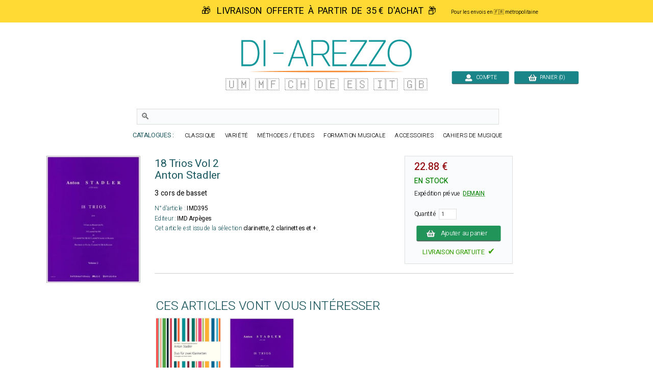

--- FILE ---
content_type: text/html; charset=UTF-8
request_url: https://www.di-arezzo.fr/musique/184069/anton-stadler-18-trios-vol-2-3-cors-de-basset.html
body_size: 13150
content:
<!DOCTYPE html>
<html lang="fr-fr" xmlns:og="http://opengraphprotocol.org/schema/" xmlns:fb="http://ogp.me/ns/fb#">
<head>
<meta charset="utf-8">
<title>18 Trios Vol 2 - Anton Stadler - Partition</title>
<meta name="Content-Language" content="fr-FR">
<meta name="description" content="Achetez à prix malin 18 Trios Vol 2 de Anton Stadler en stock !" />
<link rel="canonical" href="https://www.di-arezzo.fr/musique/184069/anton-stadler-18-trios-vol-2-3-cors-de-basset.html" />
<meta name="robots" content="index, follow">

<meta name="Keywords" content="Anton Stadler, 18 Trios Vol 2, 3 cors de basset, IMD Arpèges, IMD395, VENTS, Clarinette, 2 Clarinettes et +" />

<link rel="shortcut icon" type="image/png" href="https://www.di-arezzo.fr/faviconmobile.ico">
<link href="https://fonts.googleapis.com/css2?family=Heebo:wght@100;200;300;400;500&display=swap" rel="stylesheet"><style>html, body, div, span, applet, object, iframe, h1, h2, h3, h4, h5, h6, p, blockqul, li, fieldset, form, label, legend, table, caption, tbody, tfoot, thead, tr, {margin: auto;padding: 0;border: 0;font-size: 100%;vertical-align: baseline;}table, tbody, tfoot, thead, tr, th, td {vertical-align: middle;}p {margin: 10px 0;}body { line-height: 1;}ol, ul {list-style: none;}blockquote, q { quotes: none;}blockquote:before, blockquote:after, q:before, q:after {content: '';content: none;}table {border-collapse: collapse;border-spacing: 0;}caption,th,td {font-weight: normal;text-align: left;}h1, h2, h3, h4, h5, h6 {clear: both;line-height: 1.1em;}h1 {font-size: 1.9em;}html {overflow-y: scroll;font-size: 100%;-webkit-text-size-adjust: 100%;-ms-text-size-adjust: 100%;}* :focus { outline: 0; }article, aside, details, figcaption, figure, footer, header, hgroup, nav, section { display: block;}audio, canvas, video {display: inline-block;}audio:not([controls]) { display: none;}del { color: #333; }ins {background: #fff9c0;text-decoration: none;}hr {background-color: #ccc;border: 0;height: 1px;margin: 10px 0;border-bottom: solid 1px #fff;border-top: solid 1px #dfdedd;}sub, sup {font-size: 75%;line-height: 0;position: relative;vertical-align: baseline;}sup { top: -0.5em;}sub { bottom: -0.25em; }small { font-size: smaller;}img {border: 0;-ms-interpolation-mode: bicubic;}/* Clearing floats */.clear {clear: both;display: block;}*{font-family: 'Heebo', sans-serif;font-weight:300;}.inputclient2017{font-size: 15px; font-weight: normal;padding-left: 5px; background-color: white; border:1px solid #D1D1D1; width:280px; height:26px;}.inputclient2017:focus{border:2px solid #2E9E97;}.texte16{font-size:16px;font-weight:300}.texte16gras{font-size:16px;font-weight:400}.inputpass2020{color:#1D5A62; font-size: 20px; font-weight:300;padding-left: 10px; background-color: white; border:1px solid #D1D1D1; width:350px; height:36px;}.inputpass2020:focus{border:2px solid #2E9E97;}a.lien2020{font-size: 18px; color: #606C65; text-decoration: none}a.lien2020:hover{color: #1D5A62; text-decoration: underline}.inputvisa2018{font-size: 18px; font-weight: 300;padding-left: 5px; background-color: white; border:1px solid #D1D1D1; width:200px; height:30px;}.inputvisa2018:focus{border:1px solid #2E9E97;}.inputclient2018{font-size: 16px; font-weight: 300;padding-left: 5px; background-color: white; border:1px solid #D1D1D1; width:400px; height:26px;}.inputclient2018:focus{border:1px solid #2E9E97;}td.username{vertical-align: bottom; text-align:right;font-size:18px;color:black;padding-right:20px}a.deconnect{font-size: 15px; color: #606C65; text-decoration: none}a.deconnect:hover{text-decoration: underline}a.modfiltre{font-size: 16px;color: white; text-decoration: none}a.modfiltre:hover {color:red}tr.logopaie {cursor:pointer;}tr.logopaie:hover {background-color: #E2EBFE;transition:0.5s}.RechAutBest {font-size: 18px; color: #1D5A62; font-weight: 300; line-height: 16px; vertical-align: top}.boutonachatfiche {background-color:#44c767;-moz-border-radius:9px;-webkit-border-radius:9px;border-radius:9px;display:inline-block;cursor:pointer;color:#FFFFFF;font-size:17px;font-weight:bold;padding:18px 20px;width:216px;text-decoration:none;}.boutonachatfiche:hover {background-color:#2472B7;transition:0s;}.boutonvertvariable {background-color:#44c767;-moz-border-radius:9px;-webkit-border-radius:9px;border-radius:9px;display:inline-block;cursor:pointer;color:#ffffff;font-size:16px;padding:20px 20px;text-decoration:none;}.boutonvertvariable:hover {box-shadow: 0px 0px 6px #E85B22;}a{background-color: transparent; text-decoration: none}.boutique{font-size: 14px; color: #009669; padding-top: 9px}table.center{margin-left: auto; margin-right: auto;}table.left{margin-left: 5px;}table.right2017{text-align:right}td.centertop{vertical-align: top; text-align:center}td.centercenter{vertical-align: center; text-align:center}td.banner{vertical-align: top; padding-top: 10px; padding-right: 10px; margin-left: auto; margin-right: auto}table.centercenter{vertical-align: center; margin-left: auto; margin-right: auto}.tablerech{background-color: white; border: 0px solid #777777; border-top-left-radius:6px; border-bottom-left-radius:6px}.tablerech2{background-color: white; border: 0px solid #777777; border-radius:6px}td.topright{vertical-align: top; text-align: right} td.topleft{vertical-align: top; text-align: left}td.bottomcenter{vertical-align: bottom; text-align: center}td.bottomleft{vertical-align: bottom; text-align: left}td.centerright{vertical-align: center; text-align: right}td.center{text-align:center}.gris14{font-size: 13px; color: black; font-weight: bold}.news{font-size: 13px; color: white}.newsb{font-size: 13px; color: white; font-weight: bold}td.caserech{padding-left: 60px; color:#912309; font-size: 15px; text-align: center}td.PanierDroite {font-size: 12px; color: black; padding:10px}td.PanierDroite:hover {color: DarkRed}td.PanierTOT {font-size: 14px; color: black; padding:10px}td.PanierTOT:hover {color: DarkRed}td.plansite{vertical-align: top; text-align: left;padding:10px; width:323px}.plantitre{font-weight: 700; font-size: 26px; color: black}a.lienplan{font-weight: 300; font-size: 12px;color: black; text-decoration: none;line-height:20px}a.lienplan:hover {color: #2E9E97}.finddirect2017{font-size: 18px; font-weight: normal; padding:6px; border:0px solid #912309; width:460px; height:28px}.bestautp{font-size: 12px; color: #007558; font-weight: bold;}.bestautl{font-size: 12px; color: #3279AF; font-weight: bold;}.bestauta{font-size: 11px; color: #007C84; font-weight: bold;}.besttitre {font-size: 13px; font-weight: bold; padding-left:20px; padding-right:20px; color: black;}.bestinstr {font-size: 11px; color: black;}.RechTitreNew {font-size: 16px; color: black; font-weight: 400; vertical-align: top; line-height: 18px;}.chequemod{font-weight:bold;font-size:18px;text-decoration:underline}.affineacc {vertical-align:top; font-size: 13px; color: #3F98D0; font-weight: bold; line-height: 16px; vertical-align: top}td.RechAutpart {padding-top:4px;vertical-align:top; font-size: 16px; color: #215a61; font-weight: 400; line-height: 18px;}td.RechAutpap {vertical-align:top; font-size: 13px; color: #5FAAAD; font-weight: bold; line-height: 16px;}td.RechAutlivres {font-size: 13px; color: #3F98D0; font-weight: bold ;line-height: 16px; vertical-align: top;}td.RechAutacc {font-size: 13px; color: #009BA3; font-weight: bold; line-height: 16px; vertical-align: top;}.RechTitre {font-size: 16px; color: #111111; font-weight: 400; vertical-align: top; line-height: 17px;}td.RechEdition {font-size: 10px; color: black;line-height: 20px;}.RechInstr{font-size: 14px; color: black; font-weight:300;padding-bottom:22px}.CreerCompte {height: 20px; font-size: 13px; color: black; font-weight: normal; padding-bottom: 10px}td.choixpart{font-size: 16px; color: #007558}td.choixliv{font-size: 16px; color: #3F98D0}td.choixacc{font-size: 16px; color: #009BA3}a.lienpart{font-size: 16px; color: #007558; text-decoration: none; font-weight: bold}a.lienliv{font-size: 16px; color: #3F98D0; text-decoration: none; font-weight: bold}a.lienacc{font-size: 16px; color: #009BA3; text-decoration: none; font-weight: bold}.qui{font-size: 17px; color: black;line-height: 24px;vertical-align: top; font-weight: normal; padding: 155px 25px 10px 25px}td.found{font-size: 14px; color:white; padding-left: 20px}td.foundgris{font-size: 13px; color:white; padding-left: 20px}.pagecourante{padding:2px; color:#4E5952;font-size: 18px;font-weight:500;text-decoration:underline;text-align: center;border: 0px solid #0052CC; border-radius:4px}.navig{font-size: 18px; color: #4E5952;font-weight:bold;text-align: center;padding:2px}a.navig{font-size: 18px;color: 4E5952; text-decoration: none;text-align: center;font-weight:300}a.navig:hover {color:#000000;text-align: center}.newsautpart {vertical-align:top; font-size: 12px; color: #007558; font-weight: bold; line-height: 16px; vertical-align: top}.newsautacc {vertical-align:top; font-size: 12px; color: #215A61; font-weight: bold; line-height: 16px; vertical-align: top}.newsautliv {vertical-align:top; font-size: 14px; color: #3279AF; font-weight: bold; line-height: 16px; vertical-align: top}.newstit {font-size: 14px; color: #222222; vertical-align: top; line-height: 14px}.newsed {font-size: 11px; color: black;line-height: 18px;}.newsprix {height: 20px; font-size: 13px; color: Darkred; font-weight: bold}table.paniertextes {background-color: #F6F6F6; font-size: 14px; line-height: 18px}table.paniertextes2017 {background-color: white; font-size: 14px; line-height: 18px}table.panierglobal{background-color: #F6F6F6; font-size:15px;color: black; line-height: 14px}table.panierglobal2017{background-color: white; font-size:15px;color: black; line-height: 14px}table.panierfinal{background-color: white; font-size:16px;color:black;}table.panierDIAR{font-weight:300; background-color: white; font-size:18px;color:black;line-height: 22px}tr.paddingtr20{padding:90px}.FicheArg {font-size: 15px; font-weight:300; line-height: 22px; color: black;}h1.partition {font-size: 30px; color: #1D5A62; font-weight: 400; line-height: 34px}h2.partition {font-size: 20px; color: black; font-weight: 400; line-height: 24px;padding-right:30px}h3.partition {font-size: 17px; color: black; font-weight: 400; line-height: 20px}h4.partition {font-size: 17px; color: black; font-weight: 400; line-height: 20px}h1.livre{font-size: 30px; color: #1D5A62; font-weight: 00; line-height: 34px}h2.livre {font-size: 20px; color: black; font-weight: 400; line-height: 24px}h3.livre {font-size: 17px; color: black; font-weight: 400; line-height: 20px}h4.livre{font-size: 17px; color: black; font-weight: 400; line-height: 20px}h1.{font-size: 30px; color: #1D5A62; font-weight: 400; line-height: 34px}h1.accessoire {font-size: 30px; color: #1D5A62; font-weight: 400; line-height: 30px}h2.accessoire {font-size: 20x; color: black; font-weight: 400; line-height: 24px}h3.accessoire{font-size: 17px; color: black; font-weight: 400; line-height: 20px}h4.accessoire {font-size: 17px; color: black; font-weight: 400; line-height: 20px}h1.papier{font-size: 30px; color: #1D5A62; font-weight: 400; line-height: 34px}h2.papier{font-size: 20px; color: black; font-weight: 400; line-height: 24px}h3.papier{font-size: 17px; color: black; font-weight: 400; line-height: 20px}h4.papier{font-size: 17px; color: black; font-weight: 400; line-height: 20px}a.rayonfiche {font-size: 13px; color: black; text-decoration: none; padding-right: 3px; line-height: 30px}a.rayonfiche:hover {color: #007558; font-weight: normal}td.RechEdition {font-size: 10px; color: black;line-height: 20px;}h3 {font-size: 17px; color: black;font-weight: bold}h4 {font-size: 13px; color: black;font-weight: normal}.FicheSousTit {font-size: 14px; color: #133932}.soustitrefiche {font-size: 17px; font-weight:300; color:#1D5A62; line-height: 28px}.FichePrix {font-size: 15px;color:black; font-weight: bold;line-height: 20px}.contenu {font-size: 15px; color: black;line-height: 22px}td.paniertop {font-size: 14px; color: black; vertical-align: top; line-height: 18px; padding: 150px 20px 20px 23px}a.validepanier{font-size: 14px; color: black; font-weight: bold; text-decoration: none}a.validepanier:hover{font-size: 14px; color: black; font-weight: bold; text-decoration: none}a.liensniv1_0{font-size: 13px;color: white; text-decoration: none; padding-left: 7px; padding-right: 7px}a.liensniv1_0:hover {color:white; font-weight: bold}a.liensniv1sel_0{font-size: 13px;color: white;text-decoration: underline; padding-left: 7px; padding-right: 7px; font-weight: bold}a.liensniv1_1{font-size: 13px;color: white; text-decoration: none; padding-left: 7px; padding-right: 7px}a.liensniv1_1:hover {color:white; font-weight: bold}a.liensniv1sel_1{font-size: 13px;color: white;text-decoration: underline; padding-left: 7px; padding-right: 7px; font-weight: bold}a.liensniv1_2{font-size: 13px;color: white; text-decoration: none; padding-left: 7px; padding-right: 7px}a.liensniv1_2:hover {color:white; font-weight: bold}a.liensniv1sel_2{font-size: 13px;color: white;text-decoration: none; padding-left: 7px; padding-right: 7px; font-weight: bold}a.liensniv1_8{font-size: 13px;color: white; text-decoration: none; padding-left: 7px; padding-right: 7px}a.liensniv1_8:hover {color:white; font-weight: bold}a.liensniv1sel_8{font-size: 13px;color: white;text-decoration: underline; padding-left: 7px; padding-right: 7px; font-weight: bold}a.liensniv2{font-size: 13px;color: #133932; text-decoration: none; padding-left: 7px; padding-right: 7px}a.liensniv2:hover {color: black; font-weight: bold}a.liensniv2sel{font-size: 13px;color: black;text-decoration: underline; padding-left: 7px; padding-right: 7px; font-weight: bold}a.lienstrisel{text-decoration: underline;color:#3A7FB7;font-size: 14px;}a.lienstrisel:hover {color:#006446}.libtri{font-size: 12px;color: #003318; font-weight: bold}.customer{font-size: 14px; font-weight: normal; background-color: inherit; padding:5px; border:0px solid #606C65; width:230px; height:10px;}.erreur {font-size:20px;font-weight:200;color:red;}.erreurcb {font-size: 18px; font-weight:bold; padding-left: 15px; color: #d92500;}td.genbottom{font-size: 14px; color: #888888; vertical-align: center; text-align: right; padding-right: 70px;}td.customervalid{font-size: 14px; color: #888888; vertical-align: center; text-align: right; padding-right: 30px;}a.pass{font-size: 14px;color: #717A74; text-decoration: underline}a.pass:hover {color:#C0AA4B}a.pass2{font-size: 14px;color: #717A74;text-decoration: none}a.user{font-size: 14px; font-weight: bold; color: #C0AA4B}a.user:hover{color: #FFFFFF}a.showpanier{font-size: 14px; color: #C0AA4B; font-weight:700}a.showpanier:hover{color: #C0AA4B; text-decoration: underline; font-size: 14px}a.panier{font-size: 12px;color: #C0AA4B; text-decoration: none; padding-left: 10px}a.panier:hover {color:#FFFFFF}a.panier2{font-size: 12px;color: #333333; text-decoration: none;}a.panier2:hover {color:#003318}table.paniertot{font-size: 14px; border:33px solid blue}.titremess {font-size: 14px; padding-left: 15px; color: white; vertical-align: center; text-align: left}.textemess {font-size: 22px; padding: 15px; color: #000000; vertical-align: top; text-align: left; line-height: 25px;font-weight:300}.textemess2017 {font-size: 18px; padding: 25px; color: #000000; vertical-align: top; text-align: left; line-height: 21px}.comptebold {font-size: 14px; padding-left: 14px; color: #333333; vertical-align: center; text-align: left}td.centercompte{text-align:right;padding-right:33px}td.centercompte2{text-align:right;padding-right:45px}.boutonvalid {background-color:#44c767;-moz-border-radius:9px;-webkit-border-radius:9px;font-weight:200;border-radius:9px;display:inline-block;cursor:pointer;color:#ffffff;font-size:18px;padding:10px 20px;text-decoration:none;}.boutonvalid:hover {box-shadow: 0px 0px 6px #E85B22;}.boutonvalidevisa {background: linear-gradient(to bottom,#219459 90%, #555555);-moz-border-radius:4px;-webkit-border-radius:4px;border-radius:4px;display:inline-block;cursor:pointer;font-weight:300;width:280px;color:#ffffff;font-size:22px;padding:14px 20px;text-decoration:none;}.boutonvalidevisa:hover {background: linear-gradient(to bottom ,#219459 90%, #222222);}.boutonvalid2 {background: linear-gradient(to bottom,#219459 90%, #555555);-moz-border-radius:4px;-webkit-border-radius:4px;border-radius:4px;display:inline-block;cursor:pointer;font-weight:300;color:#ffffff;font-size:18px;padding:12px 20px;text-decoration:none;}.boutonvalid2:hover {background: linear-gradient(to bottom ,#219459 90%, #222222);}.boutonvalid3 {background: linear-gradient(to bottom ,#198589 90%, #555555);-moz-border-radius:4px;-webkit-border-radius:4px;border-radius:4px;display:inline-block;font-weight:300;cursor:pointer;color:#ffffff;font-size:18px;padding:12px 20px;text-decoration:none;}.boutonvalid3:hover {background: linear-gradient(to bottom ,#198589 90%, #222222);}.boutondetails {background: linear-gradient(to bottom ,#198589 90%, #555555);-moz-border-radius:4px;-webkit-border-radius:4px;border-radius:4px;display:inline-block;font-weight:300;cursor:pointer;color:#ffffff;font-size:18px;padding:8px 20px;text-decoration:none;}.boutondetails:hover {background: linear-gradient(to bottom ,#198589 90%, #222222);}.gras500 {font-weight:500;}.boutonvalid4 {background: linear-gradient(to bottom ,orange 90%, #555555);-moz-border-radius:4px;-webkit-border-radius:64px;border-radius:4px;display:inline-block;font-weight:300;vertical-align: middle;cursor:pointer;color:white;font-size:18px;padding:12px 20px;text-decoration:none;}.boutonvalid4:hover {background: linear-gradient(to bottom ,orange 90%, #222222);}.boutonvalid5 {vertical-align: middle;background-color:#d30c13;-moz-border-radius:9px;-webkit-border-radius:9px;border-radius:9px;font-weight:200;display:inline-block;cursor:pointer;color:white;font-size:15px;padding:6px 12px;text-decoration:none;}.boutonvalid5:hover {}.boutonleavevisa {background-color:orange;-moz-border-radius:6px;-webkit-border-radius:6px;border-radius:9px;display:inline-block;vertical-align: middle;cursor:pointer;color:white;font-size:16px;padding:20px 18px;text-decoration:none;}.boutonleavevisa:hover {}.boutontopcompte {-moz-border-radius:4px;-webkit-border-radius:4px;border-radius:4px;display:inline-block;vertical-align:bottom;cursor:pointer;color:white;font-size:15px;background: linear-gradient(to bottom,#198589 92%, #555555);padding:8px 20px;width:120px;text-decoration:none;}.boutontopcompte:hover {background: linear-gradient(to bottom ,#198589 90%, #222222);}.boutonhisto {background-color:orange;-moz-border-radius:6px;-webkit-border-radius:6px;border-radius:9px;display:inline-block;vertical-align: middle;cursor:pointer;color:black;font-size:16px;padding:8px 20px;text-decoration:none;}.boutontopcompte:hover {}.boutontoppanier {vertical-align: middle;background: linear-gradient(to bottom,#198589 92%, #555555);-moz-border-radius:4px;-webkit-border-radius:4px;border-radius:4px;display:inline-block;cursor:pointer;width:140px;color:white;font-size:15px;vertical-align:bottom;padding:8px 20px;text-decoration:none;}.boutontoppanier:hover {background: linear-gradient(to bottom ,#198589 90%, #000000);}a.news{font-size: 10px;color: #717A74; text-decoration: none}a.news:hover {color:#C0AA4B}.absmiddle{vertical-align:middle; padding-left: 56px}td.clcol1{color: black; width: 160px;font-size: 14px; font-weight: bold; text-align: right; padding-right: 12px; padding-bottom: 8px;}td.clcol2{color: #3A7FB7; width: 300px;text-align: left; padding-bottom: 8px}td.clcol3{color: black; width: 90px;font-size: 14px; font-weight: bold; text-align: right; padding-right: 12px; padding-bottom: 8px;}td.clcol12017{color: #666666; width: 120px;font-size: 16px; font-weight: 300; text-align: right; padding-right: 20px; padding-bottom: 8px;}td.clcol22017{color: #3A7FB7; width: 320px;font-size:16px;text-align: left; padding-bottom: 8px;font-weight:300}td.clcol32017{color: #666666; width: 150px;font-size: 16px; font-weight: 300; text-align: right; padding-right: 20px; padding-bottom: 8px;}td.clcol1bis{color: #3A7FB7; width: 220px;font-size: 13px; text-align: right; padding-right: 12px; padding-bottom: 8px;}td.clcol2bis{color: #3A7FB7; width: 200px;text-align: left; padding-bottom: 8px}td.clcol3bis{color: #3A7FB7; width: 190px;font-size: 13px; text-align: right; padding-right: 12px; padding-bottom: 8px;}td.clcol12017Err{color: red; width: 120px;font-size: 16px; font-weight: normal; text-align: right; padding-right: 12px; padding-bottom: 8px;}td.clcol32017Err{color: red; width: 110px;font-size: 16px; font-weight: 200; text-align: right; padding-right: 12px; padding-bottom: 8px;}.menucust{font-size: 15px; font-weight: 300;padding-left: 5px; background-color: white; border:1px solid #D1D1D1; width:409px; height:30px;}.paniertop{font-size: 12px;color: #C0AA4B; vertical-align: middle }.titrefiltre{font-size: 24px; color: #1D5A62; text-decoration: none; font-weight: bold; line-height: 30px}a.liensfiltre{font-size: 14px; line-height: 18px; color: #3A7FB7; text-decoration: none}a.liensfiltre:hover {color:#007558;text-decoration:underline}.librech{font-size: 15px; line-height: 21px; color: #3A7FB7; font-weight: bold}a.liensfiltretheme{font-size: 15px; line-height: 21px; color: #3A7FB7; text-decoration: none; text-align: top}a.liensfiltretheme:hover {color:#007558}a.liensfiltremod{font-size: 14px; line-height: 18px; color: #606C65; text-decoration: none; line-height: 28px}a.liensfiltremod:hover {color:#007558;text-decoration:underline}/*.filtrechoisi{font-size: 14px; color: #911309;padding-top:8px; padding-bottom: 0px}*/.filtrechoisi{font-size: 14px; color: #3A7FB7;padding-top:0px; padding-bottom: 0px}.filtretexte{font-size: 13px; color: black;}.titrefiltregauche{font-size: 22px; color: #1D5A62; font-weight: 300; line-height: 30px}.FicheGar {font-size: 11px; color: #003318; position:relative;top:5px}.FicheGarNew {font-size: 11px; color: #003318; font-weight: bold}.FicheGarNew12 {font-size: 12px; color: #003318}.panierpad {padding: 8px 8px 8px 8px}.panieraut {font-size: 10px; color: #C0AA4B;line-height: 25px; padding-right:7px}.panierinst {font-size: 10px; color: #C0AA4B; padding-right:7px}.paniertit {font-size: 10px; color: #FFFFFF;padding-right:7px}.panierprix {font-size: 11px; color: #FFFFFF;padding-right:7px}.paiementtop  { color: black; font-size: 14px; font-weight: bold }.paiementsmall  { color: black; font-size: 10px; }.paimenterreur {font-size: 12px; color: #850600;}.checkfiltres {font-size: 10px; color: #C0AA4B; padding-left:8px; line-height:15px}.FicheDispo {font-size: 14px; color: #003318;}.FicheContenu{font-size: 13px; color: #4E5952;display: block; padding-right: 20px}.PanierFiche {font-size: 14px; color: black}.BiseauHome {font-size: 11px; color: #FFFFFF; padding-left: 17px}.BiseauHomeVert {font-size: 11px; color: #003318; padding-left: 17px}.blocfdptop{font-size: 11px; color: #003318; padding-left: 17px; padding-right: 15px; padding-top: 7px}.blocfdptop2{font-size: 11px; color: #003318; padding-left: 4px; padding-top: 2px}input.cb { color: black; background-color: transparent; border-width: 0 }.TitreBiseau {font-size: 13px; color: #003318}.TitreBiseauErreur {font-size: 13px; color: #850600}.InfoCompte  { color: black; font-size: 14px; padding: 20px }.InfoCompteOK {font-size: 16px; color: #006446;}.InfoCompteErr {font-size: 16px; color: #850600;}.Tri {font-size: 15px; color: black; text-align: center}.Puce {font-size: 11px; color: #003318}.Or12{font-size: 12px; color: #C0AA4B}a.liensgen{font-size: 10px;color: white; text-decoration: none}a.liensgen:hover {color:#C0AA4B}a.liensgenv{font-size: 10px;color: #003318; text-decoration: none}a.liensgenv:hover {color:#C0AA4B}a.bloc{font-size: 11px;color: #003318; text-decoration: none}a.bloc:hover{color:#C0AA4B}a.liensgenb{font-size: 10px;color: #003318; text-decoration: none}a.liensgenb:hover {color:white}a.lienscont{font-size: 11px;color: #003318; text-decoration: none}a.lienscont:hover {color:#006446}a.lienliste{text-decoration: none}.detcmde{font-size: 12px;color: #003318; text-align: left}a.liensfact{font-size: 13px;color: black; text-decoration: none}a.liensfact:hover{font-size: 13px;color:#C30B36; text-decoration: none}a.connect{font-size: 9px;color: white; text-decoration: none; padding-left: 5px}a.connect:hover {color:#C0AA4B}a.connectb{font-size: 9px;color: #003318; text-decoration: none; padding-left: 5px}a.connectb:hover {color:#C0AA4B}a.connectc{font-size: 12px;color: #003318; text-decoration: none; padding-left: 5px}a.connectc:hover {color:#C0AA4B}a.connectd{font-size: 12px;color: #003318; text-decoration: none; padding-left: 5px}a.connectd:hover {color:#006446}a.cond{font-size: 14px;color: #333333; text-decoration: underline;}a.cond:hover {color:#C0AA4B}.zoomarticle {height: auto;float: left;margin-bottom: 1.65em;margin-left: 3%;-webkit-box-sizing: border-box;-moz-box-sizing: border-box;box-sizing: border-box;list-style: none;} .article_big_img {width: 166.222px;height: 237.222px;overflow: hidden;padding: 3px;} .article_big_img > img {width: 166.222px;height: 237.222px;transition: all 1s;-moz-transition: all 1s;-webkit-transition: all 1s;-o-transition: all 1s;} .zoomarticle:hover > .article_big_img > img {transform: scale(1.10);-ms-transform: scale(1.10);-webkit-transform: scale(1.10);-o-transform: scale(1.10);-moz-transform: scale(1.10);}a.titrecompteclient{font-size: 17px;color:#C1C1C1;text-decoration: none}a.titrecompteclient:hover{color:orange}/* BANNIERE */#banner-out{width:1000px;margin:137px auto 0 auto;}.banner{position:relative;margin:0 auto;width:1000px;height:220px;}.fenetre{ margin:0 auto;height:315px;width:690px;border:0px;overflow:hidden;position:relative;}.bloc_droit .fenetre{margin:0;}#banner-out .fenetre{height:220px;width:1000px;}#coulisseau{width:7680px;height:220px;left:0px;position:absolute;transition:.5s;}#coulisseau img{float:left;position:relative;width:600px;height:220px;}#coulisseau div{float:left;position:relative;width:400px;height:220px;}#coulisseau .desc{font-size:16px;color:#FFF;}#coulisseau .desc p{padding:0 40px 0 10px;}.coul_acc{height:315px;left:0;top:0;position:absolute;transition:.5s;}#banner-out .fenetre > b{position:absolute;top:85px;width:40px;height:50px;cursor:pointer;}.fenetre > b{position:absolute;top:120px;width:40px;height:30px;cursor:pointer;}#banner-out .left-button{left:0px;background:url("https://www.di-a.co/img/flech-slider-gauche.png") no-repeat 0 -50px;}#banner-out .right-button{right:0px;background:url("https://www.di-a.co/img/flech-slider-droit.png")  no-repeat 0 -50px;}.left-button{left:0px; background:url("https://www.di-a.co/images/boutons/flech-slider-gauche-produits.png") no-repeat 0 -30px;}#radiosban{left:630px;top:180px;}.radios_acc{margin-left:10px;padding:5px 0 5px 10px;background:#DDD;}.radios{height:15px;position:absolute;}.radios input[type="radio"]{display:none;}/* label du bouton radio actif allumé sauf ie8 */.radios input[type="radio"]:checked + label{background-position:0 -15px;}.radios label{float:left;width:15px;height:15px;margin:0 2px;cursor:pointer;background:url("https://www.di-a.co/img/Bt-sliders.png")no-repeat 0 0;}.radios label:hover{background-position:0 -15px}.texteprefs{font-size: 17px; color: white; font-weight: normal;}.blink{color:red;font-size:18px;font-weight:400;}h1.mini {font-size: 34px; color: #1D5A62; font-weight: 300}.boutonshowcontenu2023 {background-color:Teal;box-shadow : 1px 1px 1px 1px #777777;-moz-border-radius:6px;-webkit-border-radius:6px;border-radius:6px;display:inline-block;cursor:hand;color:white;width:180px;font-size:18px;padding:10px 10px;text-decoration:none;}.boutonshowcontenu2023:hover {cursor:hand;box-shadow : 1px 1px 1px 1px transparent;background-color:#1B3A39;color: #ffffff;}.boutongris {background-color:#BABABA;-moz-border-radius:4px;-webkit-border-radius:4px;border-radius:4px;display:inline-block;cursor:hand;color:black;font-weight:normal;font-size:13px;padding:6px 8px;text-decoration:none; position:relative;top:-2px;left:10px}.boutongris:hover {background-color:#777777;color: #ffffff;}</style><style>.boutonvalid3small{background-color:#1d71b9;-moz-border-radius:6px;-webkit-border-radius:6px;border-radius:6px;display:inline-block;cursor:pointer;color:#ffffff;font-size:12px;padding:5px 8px;text-decoration:none;}.boutonvalid3small:hover{box-shadow: 0px 0px 6px red;transition:0.6s;}.boutonenstockrech{position:relative;top:-0px; float:right;border-radius: 2px;font-weight: 400;padding-right:10px;color:white;}.boutonnavig{font-size:30px;position:relative;top:6px;}.boutonnaviginactif{font-size:30px;position:relative;top:6px;opacity:0.3}h1.DIpartition{font-size:30px;color:#007c84;font-weight:400}.fichetitre{font-size:20px;color:black;font-weight:400}.fichetitrerub{font-size:20px;color:black;font-weight:400}.savetoken{font-size:16px;color:black;font-weight:400}.savetoken:hover{text-decoration:underline}.panierordre{font-size:100px;color:#e1e1e1;font-weight:400}.textenoir15{font-size:14px;color:#444444;line-height:20px}.cattop{line-height:14px;letter-spacing:1px;font-weight:100;color:#198589}.cattop:hover{font-color:white;background-color:#198589}a.cattop{color:#1D5A62;font-size:14px;color:#198589;}a.cattop:hover{color:white}td.RechTitre{font-size:14px;color:black}td.RechAutacc{font-size:14px;color:#1D5A62}td.RechPrix{font-size:14px;color:#af2913}td.pubs{text-align:center; vertical-align:top}a.modfiltreperso{color:black;font-size:14px;text-decoration:none}a.modfiltreperso:hover{color:red;text-decoration:none}.colprix{color:black;font-weight:500;font-size:15px;float:right;}.colenstock{color:green;font-weight:500;font-size:14px;float:left;}.inputrech2020{font-size: 25px; color:#1D5A62;font-weight: 300;padding-left: 10px; background-color: white; border:1px solid #D1D1D1; width:1000px; height:40px;}</style><script>function news(e){CustomerForm.CliNews.value=e}function nosubmit(){return!1}function news(e){"0"==e.value?(e.value="1",document.getElementById("checked").style.display="",img2=document.getElementById("unchecked"),img2.style.display="none"):(e.value="0",document.getElementById("checked").style.display="none",img2=document.getElementById("unchecked"),img2.style.display="")}function paradiseajax(t,n,s,a,l){e=document.getElementById(t).innerHTML,(a>0&&e.length<a||0==a)&&(1==s&&(hasard=Math.round(1e6*Math.random()),n=n+"/"+hasard),window.XMLHttpRequest?(req=new XMLHttpRequest,req.onreadystatechange=function(){reponseajax(t,l)},req.open("GET","/4daction/"+n,!0),req.send(null)):window.ActiveXObject&&(req=new ActiveXObject("Microsoft.XMLHTTP"),req&&(req.onreadystatechange=function(){reponseajax(t,l)},req.open("GET","/4daction/"+n,!0),req.send())))}function reponseajax(e,t){4==req.readyState&&(200==req.status?(results=req.responseText,document.getElementById(e).innerHTML=results,""!=t&&(document.recherche.refencours.value=t),ee=document.getElementById("majbasket").innerHTML,document.getElementById("ajaxtotpanier").innerHTML=ee,results.indexOf("majbasket")):document.getElementById(e).innerHTML="&nbsp;")}function Coulisseau(e,t,n,s,a,l){var o,c=this,d=document.getElementById(e);this.touchedeb=function(e){startX=e.targetTouches[0].pageX,startY=e.targetTouches[0].pageY,baseX=parseInt(d.style.left),lgfen=parseInt(d.parentNode.offsetWidth)},this.touchemov=function(e){deltaX=e.targetTouches[0].pageX-startX,deltaY=e.targetTouches[0].pageY-startY,lgfen!=t&&Math.abs(deltaX)>Math.abs(deltaY)&&(e.preventDefault(),newX=baseX+deltaX,newX>0&&(newX=0),newX<-1*parseInt(d.style.width)+lgfen&&(newX=-1*parseInt(d.style.width)+lgfen),d.style.left=newX+"px")},this.calc_glisse=function(e){this.glisse((e-1)*-t-parseInt(d.style.left))},this.glisse=function(e){d.style.left=parseInt(d.style.left)+e+"px",parseInt(d.style.left)==-1*parseInt(d.style.width)&&(d.style.left=0),parseInt(d.style.left)>=t&&(d.style.left=-1*parseInt(d.style.width)+t+"px"),document.getElementById(a+(1-parseInt(parseInt(d.style.left)/t))).checked=!0,document.all&&this.cocheie8(),clearInterval(o),s>0&&d.offsetWidth>0&&(o=setInterval(function(){c.glisse(-t)},s))},this.initialize=function(){d.style.left="0px",d.style.width=parseInt(n*t)+"px",document.getElementById(a+"1").checked=!0,document.all&&this.cocheie8(),s>0&&d.offsetWidth>0&&(o=setInterval(function(){c.glisse(-t)},s))},this.cocheie8=function(){for(i=1;i<=n;i++)document.getElementById(a+i).checked?document.getElementById(l+i).style.backgroundPosition="0 -15px":document.getElementById(l+i).style.backgroundPosition="0 0"}}</script><script>(function(w,d,s,l,i){w[l]=w[l]||[];w[l].push({'gtm.start':new Date().getTime(),event:'gtm.js'});var f=d.getElementsByTagName(s)[0],j=d.createElement(s),dl=l!='dataLayer'?'&l='+l:'';j.async=true;j.src='https://www.googletagmanager.com/gtm.js?id='+i+dl;f.parentNode.insertBefore(j,f);})(window,document,'script','dataLayer','GTM-57NM96B');</script>
<style>.pubtop {padding-left:170px;color:#44444;font-weight:400;font-size:26px;}@media only screen and (max-width : 1620px) {html, body {min-height: 100%;}#innerbody {position: absolute; left: 50%;margin-left: -800px;width: 1600px; transform: scale(0.8);-ms-transform:scale(0.8); /* IE 9 */-webkit-transform:scale(0.8); /* Opera, Chrome, and Safari */-moz-transform:scale(0.8); /* Opera, Chrome, and Safari */transform-origin: 50% 0%;-ms-transform-origin: 50% 0%;-webkit-transform-origin: 50% 0%;-moz-transform-origin: 50% 0%;}.pubtop {padding-left:170px;color:#44444;font-weight:400;font-size:23px;}}@media only screen and (max-width : 1320px) {html, body {min-height: 100%;}#innerbody {position: absolute; left: 50%;margin-left: -800px;width: 1600px; transform: scale(0.7);-ms-transform:scale(0.7); /* IE 9 */-webkit-transform:scale(0.7); /* Opera, Chrome, and Safari */-moz-transform:scale(0.7); /* Opera, Chrome, and Safari */transform-origin: 50% 0%;-ms-transform-origin: 50% 0%;-webkit-transform-origin: 50% 0%;-moz-transform-origin: 50% 0%;}.pubtop {padding-left:170px;color:#44444;font-weight:400;font-size:18px;}}@media only screen and (max-width : 1200px) {html, body {min-height: 100%;}#innerbody {position: absolute; left: 50%;margin-left: -800px;width: 1600px; transform: scale(0.6);-ms-transform:scale(0.6); /* IE 9 */-webkit-transform:scale(0.6); /* Opera, Chrome, and Safari */-moz-transform:scale(0.6); /* Opera, Chrome, and Safari */transform-origin: 50% 0%;-ms-transform-origin: 50% 0%;-webkit-transform-origin: 50% 0%;-moz-transform-origin: 50% 0%;}.pubtop {padding-left:170px;color:#44444;font-weight:400;font-size:16px;}}</style></head><body width=100% leftmargin=0 marginwidth=0 topmargin=0 marginheight=0>
<noscript><iframe src=https://www.googletagmanager.com/ns.html?id=GTM-57NM96B height="0" width="0" style="display:none;visibility:hidden"></iframe></noscript>
<table align=center height=60 width=100% cellspacing=0 cellpadding=0 bgcolor=#FFDA35 style=position:fixed;z-index:400><tr><td class=centercenter><span class=pubtop>🎁&nbsp;&nbsp;&nbsp;LIVRAISON&nbsp;&nbsp;OFFERTE&nbsp;&nbsp;À&nbsp;&nbsp;PARTIR&nbsp;&nbsp;DE&nbsp;&nbsp;35&nbsp;€&nbsp;&nbsp;D'ACHAT&nbsp;&nbsp;📦&nbsp;&nbsp;&nbsp;&nbsp;&nbsp;&nbsp;&nbsp;<span style=font-size:10px>Pour les envois en 🇫🇷 métropolitaine</span></span></td></tr><tr height=5 bgcolor=white><td>&nbsp;</td></tr></table><br><br><br><br><div id=innerbody><form name=recherche1 method=get action=/recherche><div align=center><br><a href=/><img src=https://www.di-a.co/img/LogoDiArezzo.png width=480 border=0></a><br><br><style>a.lienlangue{font-weight:200;color:#999999;font-size:20px;text-decoration:none}a.lienlangueflag{font-weight:200;color:#999999;font-size:34px;text-decoration:none}a.lienlangue:hover{color:#14979B}.languechoisie{font-weight:300;color:#14979B;font-size:20px}.languepaschoisie{font-weight:300;color:#999999;font-size:20px}.bulllangue{font-weight:200;color:#999999;font-size:20px}.spacelangue{font-weight:200;color:#999999;font-size:18px}.spacelangueflag{font-weight:200;color:#999999;font-size:22px;position:relative;top:-6px}</style><div align=center id=drapeaux style=position:relative;top:-2px;><a class=lienlangueflag href=https://www.di-arezzo.com/>🇺🇲</a><span class=spacelangueflag>&nbsp;&nbsp;&nbsp;</span><a class=lienlangueflag href=https://www.di-arezzo.fr/>🇲🇫</a><span class=spacelangueflag>&nbsp;&nbsp;&nbsp;</span><a class=lienlangueflag href=https://www.di-arezzo.ch/>🇨🇭</a><span class=spacelangueflag>&nbsp;&nbsp;&nbsp;</span><a class=lienlangueflag href=https://www.di-arezzo.de/>🇩🇪</a><span class=spacelangueflag>&nbsp;&nbsp;&nbsp;</span><a class=lienlangueflag href=https://www.di-arezzo.es/>🇪🇸</a><span class=spacelangueflag>&nbsp;&nbsp;&nbsp;</span><a class=lienlangueflag href=https://www.di-arezzo.it/>🇮🇹</a><span class=spacelangueflag>&nbsp;&nbsp;&nbsp;</span><a class=lienlangueflag href=https://www.di-arezzo.co.uk/>🇬🇧</a></div></span><br><br><br><input class=inputrech2020 autocomplete=off placeholder=&#128269; type=text id=motcle name=motcle value="" style=color:#1D5A62;background-color:#FAFBFC;position:relative;left:150px onfocus=this.placeholder="Tapez&nbsp;un&nbsp;ou&nbsp;plusieurs&nbsp;mots-cl&eacute;s&nbsp;et&nbsp;validez&nbsp;avec&nbsp;la&nbsp;touche&nbsp;entrée" onChange=document.getElementById('style').value='';document.getElementById('minihome').value='';document.getElementById('instrument').value='';document.getElementById('rayon').value='';document.getElementById('numrayon').value='';document.getElementById('tri').value='0';document.getElementById('motcleaffinage').value='';document.getElementById('page').value='1';document.getElementById('newmotcle').value='1';>&nbsp;&nbsp;<a href=/connexion.html class=boutontopcompte style="position:relative;left:10px;top:-113px;"><img src=https://www.di-a.co/img/pictocompte.png style=vertical-align:middle>&nbsp;&nbsp;COMPTE</a><a href=/mon-panier.html class=boutontoppanier style="position:relative;left:25px;top:-113px;"><img src=https://www.di-a.co/img/PictoPanierDiA.png  style=vertical-align:middle>&nbsp;&nbsp;PANIER (0)</a><input type=hidden id=page name=page value=0001><input type=hidden id=tri name=tri value=0><input type=hidden id=minihome name=minihome value=><input type=hidden id=style name=style value=><input type=hidden id=rayon name=rayon value=><input type=hidden id=numrayon name=numrayon value=><input type=hidden id=instrument name=instrument value=><input type=hidden id=newmotcle name=newmotcle></form><style>.topcatas{color:#215a61;font-weight:400;font-size:18px;padding-right:26px;}.catalib{color:black;font-weight:300;font-size:17px;padding-right:20px;}a.catalibold{color:black;font-weight:300;font-size:16px;padding-right:26px;}</style><table align=center bgcolor width=1400 cellspacing=0 cellpadding=0 style=position:relative;left:-20px;><tr height=10><td class=centertop></td></tr><tr height=30><td class=bottomcenter><span class=topcatas>&nbsp;&nbsp;&nbsp;&nbsp;CATALOGUES : </span><a class=catalibold href=/partitions-classiques.html>CLASSIQUE</a><a class=catalibold href=/partitions-variete.html>VARIÉTÉ</a><a class=catalibold href=/pedagogie-etudes.html>MÉTHODES / ÉTUDES</a><a class=catalibold href=/formation-musicale.html>FORMATION MUSICALE</a><a class=catalibold href=/accessoires-de-musique.html>ACCESSOIRES</a><a class=catalibold href=/cahiers-de-musique.html>CAHIERS DE MUSIQUE</a></tr></td></table><br><br><table class=center valign=top width=1640 height=300 cellspacing=0 cellpadding=0><tr><td class=topleft width=320><br>&nbsp;&nbsp;&nbsp;&nbsp;<img src=https://www.izik1.com/musicsheetcovers/couv49/069/HD0000184069.jpg  onselectstart="return false" oncontextmenu="return false" ondragstart="return false"  border=0 width=260 align=top style="border-color:#888888; border-width:1px; border-style:solid"></div>
</td><td class=centertop bgcolor=white width=1000><table width=1000 cellspacing=0 cellpadding=0 bgcolor=white><tr></td><td height=100 class=topleft style="padding-right:20px"><h1 class=partition>18 Trios Vol 2<br>Anton Stadler</h1><h2 class=partition>3 cors de basset<p></h2><font class=soustitrefiche>N° d'article :</font> <h3 class=partition style=display:inline>IMD395</h3><br><font class=soustitrefiche>Editeur :</font> <h3 class=partition style=display:inline>IMD Arpèges</h3><br><font class=soustitrefiche>Cet article est issu de la sélection <h4 class=partition style=display:inline>clarinette, 2 clarinettes et +</h4>.
</div><br><td class=topleft width=300><br><div style="width:100%; border:1px solid #D1D1D1; height:300px; background-color:#FAFBFC"><style>.prixfiche{color:#900309;font-size:28px;font-weight:500}.ficheenstock{color:green;font-size:20px;font-weight:500}.fichedispo{color:black;font-size:17px;}.fichetexte{color:black;font-size:17px;}.ficheqte{text-align=center;font-size: 15px; font-weight: 300;padding-left: 5px; background-color: white; border:1px solid #D1D1D1; width:40px; height:26px;}</style><form method=post name=panierfiche id=panierfiche action=/achat-fiche/0000184069><br><table class=center valign=top width=250 height=300 cellspacing=0 cellpadding=0><tr><td class=topleft><span class=prixfiche>22.88&nbsp;&euro;
</span><br><br><span class=ficheenstock>EN STOCK</span><br><br><span class=fichetexte>Expédition prévue&nbsp;&nbsp;<span color=green><span style=color:green;font-weight:400;text-decoration:underline>DEMAIN</span></span><br><br><br><span class=fichetexte>Quantité&nbsp;&nbsp;<input class=ficheqte type=text id=qtepan name=qtepan value=1><br><br></div><div align=center>
<a class=boutonvalid2 href=javascript:document.panierfiche.submit();>&nbsp;&nbsp;<img src=https://www.di-a.co/img/PictoPanierDiA.png style=vertical-align:middle>&nbsp;&nbsp;&nbsp;&nbsp;Ajouter au panier&nbsp;&nbsp;&nbsp;&nbsp;</a><br><br><font color=#349E01 style=font-size:18px;font-weight:400>LIVRAISON GRATUITE&nbsp;&nbsp;<font size=+2>&#x2714;</font></font></div></td></tr></table></form></div></tr></table><p><br><img src=https://www.di-a.co/img/filetbicolore.gif  border=0 width=100% height=2 style=float:left><br><table width=1000 cellspacing=0 cellpadding=0 bgcolor=white><tr><td style=padding-right:00px><div itemscope itemtype="http://schema.org/Product" style=display:none><img itemprop="image" src="https://www.izik1.com/musicsheetcovers/couv49/069/G0000184069.jpg"><span itemprop="brand" content="IMD Arpèges"></span><span itemprop="name" content="Partition 18 Trios Vol 2 de Anton Stadler pour 3 cors de basset chez IMD Arpèges"></span><span itemprop="mpn" content="IMD395"></span><div itemprop="offers" itemscope itemtype="http://schema.org/Offer" style="display:none"><span itemprop="priceCurrency" content="EUR"></span><span itemprop="price">22.88</span>&nbsp;&euro;<link itemprop="availability" href="http://schema.org/InStock"><div itemprop="aggregateRating" itemscope itemtype="http://schema.org/AggregateRating"><span itemprop="ratingValue" content="4.86"></span><span itemprop="bestRating" content="5.00"></span><span itemprop="reviewCount" content="1"></span><span itemprop="ratingCount" content="8325"></span></div></div></div></td></tr></table><table class=left width=1000 cellspacing=0 cellpadding=0><tr height=40><td class=topleft><br><br><br><br><span style="color:#215a61;font-size:35px;font-weight:300;position:relative;top:-15px;left:-2px">CES ARTICLES VONT VOUS INTÉRESSER</span><br></td></tr></table><table align=center width=1000 cellspacing=0 cellpadding=0 style="border-collapse: collapse"><tr><td><table cellspacing=0 cellpadding=0 style="border-collapse: collapse"><tr><td width=180><a href=/musique/5548/anton-stadler-duo-fur-2-klarinetten-partition-2-clarinettes.html><img width=180 height=245 <img src=https://www.izik1.com/musicsheetcovers/couv49/548/G0000005548.jpg  onselectstart="return false" oncontextmenu="return false" ondragstart="return false"  alt= "Anton Stadler - Duo für 2 Klarinetten - Partition - di-arezzo.fr"  style="border-color:#E2E2E2; border-radius:2px; padding: 0px; border-width:1px; border-style:solid"></a><td width=25>&nbsp;</td><td width=180><a href=/musique/184068/anton-stadler-18-trios-vol-1-3-cors-de-basset-en-fa.html><img width=180 height=245 <img src=https://www.izik1.com/musicsheetcovers/couv49/068/G0000184068.jpg  onselectstart="return false" oncontextmenu="return false" ondragstart="return false"  alt= "Anton Stadler - 18 Trios Vol 1 - Partition - di-arezzo.fr"  style="border-color:#E2E2E2; border-radius:2px; padding: 0px; border-width:1px; border-style:solid"></a><td width=25>&nbsp;</td><td width=180><td width=25>&nbsp;</td><td width=180><td width=25>&nbsp;</td><td width=180></tr></table></td></tr><tr><td class=bottomcenter><table cellspacing=0 cellpadding=0 style=border-collapse: collapse><tr><td width=180 class=RechAutpart>Stadler Anton</td><td width=25>&nbsp;</td><td width=180 class=RechAutpart>Stadler Anton</td><td width=25>&nbsp;</td><td width=180 class=RechAutpart></td><td width=25>&nbsp;</td><td width=180 class=RechAutpart></td><td width=25>&nbsp;</td><td width=180 class=RechAutpart></td></tr><tr><td width=180><span class=RechTitreNew>Duo für 2 Klarinetten<br><span class=RechInstr>Partition - 2 Clarinettes</span></td><td width=25>&nbsp;</td><td width=180><span class=RechTitreNew>18 Trios Vol 1<br><span class=RechInstr>3 cors de basset en fa</span></td><td width=25>&nbsp;</td><td width=180></td><td width=25>&nbsp;</td><td width=180></td><td width=25>&nbsp;</td><td width=180></td></tr><tr height=32><td width=180><span class=colenstock>ENVOI IMMÉDIAT</span><span class=colprix>25.53&nbsp;&euro;</span></span></td><td width=25>&nbsp;</td><td width=180><span class=colenstock>ENVOI IMMÉDIAT</span><span class=colprix>20.24&nbsp;&euro;</span></span></td><td width=25>&nbsp;</td><td width=180></td><td width=25>&nbsp;</td><td width=180></td><td width=25>&nbsp;</td><td width=180></td></tr></td></tr></table></td></tr><tr height=60><td colspan=7></tr></table><td width=320 class=topright></td></tr></table><style>.argumentdia{font-weight:300;font-size:18px;color:#215a61;line-height:20px}.argumentdiatitre{font-weight:400;font-size:20px;color:#215a61;line-height:20px}table.bottom{margin-left:auto;margin-right:auto;font-weight:200;font-size:14px;color:white;line-height:25px}.titrebottom{font-size:18px;color:#215a61;font-weight:200}a.bottom{font-size:18px;color:#215a61;font-weight:400}a.bottom:hover{color:#2E9E97}</style><br><br><br><br><br><div width=100% align=center style=background-color:#F5F2F5;padding:25px;><table class=bottom valign=top cellspacing=0 cellpadding=0><tr><td width=300>&nbsp;</td><div align=center><img src=https://www.di-a.co/img/LogoDiArezzo.png width=200 border=0><br><br><td class=topleft width=700><span class=argumentdiatitre><br>Librairie musicale et magasin de musique en ligne<br></span><span class=argumentdia>Leader européen de la vente de partitions en ligne, avec <span class=argumentdiatitre>234'000</span> partitions, livres, accessoires de musique <span class=argumentdiatitre>EN STOCK</span>, prêts à être expédiés dans le monde entier.<p>Pour tous les instruments, dans tous les styles.<p>DI-AREZZO, c'est aussi un droit de retour facilité, un débit bancaire lors de l'éxpédition de votre commande, un triple contrôle de votre commande, afin de vous offrir le meilleur des services.</td><td class=topleft width=230></td><td class=topleft width=290><br><a class=bottom href=/conditions-generales.html>Conditions générales de vente</a><br><a class=bottom href=/mentions-legales.html>Mentions légales</a><br><a class=bottom href=/plan-du-site.html>Plan du site</a><br></td><td class=topleft width=230></td><td>&nbsp;</td></tr></table><td width=300&nbsp;</td></tr></table></div>
</body></html>